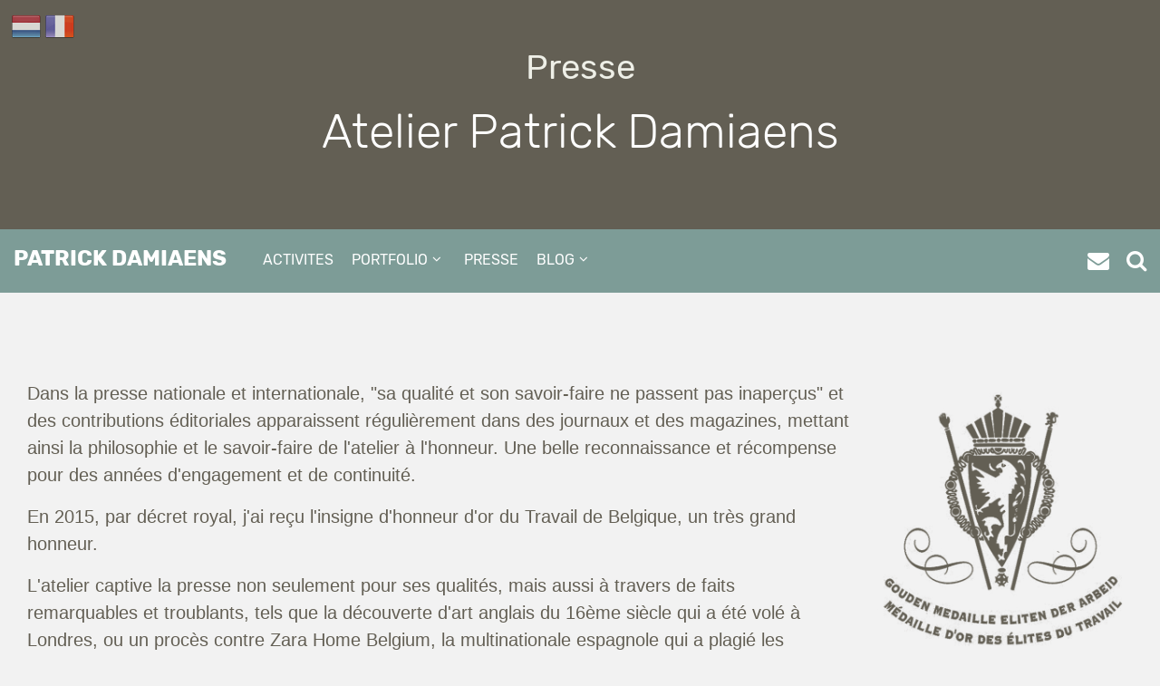

--- FILE ---
content_type: text/html; charset=UTF-8
request_url: https://patrickdamiaens.fr/presse
body_size: 10748
content:
<!DOCTYPE html>
<html prefix="og: http://ogp.me/ns#" lang="fr-FR">
<head>
<!--<base href="https://www.patrickdamiaens.fr/"/>-->
<!--[if lte IE 6]></base><![endif]-->
<meta charset=utf-8>
<meta http-equiv=X-UA-Compatible content="IE=edge">
<meta name=viewport content="width=device-width, initial-scale=1, shrink-to-fit=no">
<meta name=robots content="index,follow">
<title>Presse - Patrick Damiaens</title>
<meta name=description content="Presse Patrick Damiaens sculpteur sur bois ornemaniste en Belgique. Sculpteur en héraldique"/>
<meta name=keywords content="sculpteur sur bois, ornemaniste, sculpteur ornemaniste sur bois, sculpture sur bois, ornements bois sculpté, blason bois sculpté, mobilier Liégeois, Style Liégeoise, mobilier exclusive, mobilier d'art"/>
<meta name=author content="Patrick Damiaens - Patrick Damiaens">
<meta name=copyright content="Patrick Damiaens Copyright (c) 2026">
<meta property="og:locale" content=fr-FR>
<meta property="og:type" content=website>
<meta property="og:title" content="Presse - Patrick Damiaens">
<meta property="og:description" content="Presse Patrick Damiaens sculpteur sur bois ornemaniste en Belgique. Sculpteur en héraldique">
<meta property="og:url" content="https://www.patrickdamiaens.fr">
<meta property="og:site_name" content="Patrick Damiaens">
<link rel="shortcut icon" type="image/x-icon" href="/favicon.ico">
<link rel=apple-touch-icon sizes=57x57 href="https://www.patrickdamiaens.fr/template/assets/icons/apple-icon-57x57.png">
<link rel=apple-touch-icon sizes=60x60 href="https://www.patrickdamiaens.fr/template/assets/icons/apple-icon-60x60.png">
<link rel=apple-touch-icon sizes=72x72 href="https://www.patrickdamiaens.fr/template/assets/icons/apple-icon-72x72.png">
<link rel=apple-touch-icon sizes=76x76 href="https://www.patrickdamiaens.fr/template/assets/icons/apple-icon-76x76.png">
<link rel=apple-touch-icon sizes=114x114 href="https://www.patrickdamiaens.fr/template/assets/icons/apple-icon-114x114.png">
<link rel=apple-touch-icon sizes=120x120 href="https://www.patrickdamiaens.fr/template/assets/icons/apple-icon-120x120.png">
<link rel=apple-touch-icon sizes=144x144 href="https://www.patrickdamiaens.fr/template/assets/icons/apple-icon-144x144.png">
<link rel=apple-touch-icon sizes=152x152 href="https://www.patrickdamiaens.fr/template/assets/icons/apple-icon-152x152.png">
<link rel=apple-touch-icon sizes=180x180 href="https://www.patrickdamiaens.fr/template/assets/icons/apple-icon-180x180.png">
<link rel=icon type="image/png" sizes=192x192 href="https://www.patrickdamiaens.fr/template/assets/icons/android-icon-192x192.png">
<link rel=icon type="image/png" sizes=32x32 href="https://www.patrickdamiaens.fr/template/assets/icons/favicon-32x32.png">
<link rel=icon type="image/png" sizes=96x96 href="https://www.patrickdamiaens.fr/template/assets/icons/favicon-96x96.png">
<link rel=icon type="image/png" sizes=16x16 href="https://www.patrickdamiaens.fr/template/assets/icons/favicon-16x16.png">
<link rel=manifest href="https://www.patrickdamiaens.fr/template/assets/icons/manifest.json">
<meta name=msapplication-TileColor content="#7d9c97">
<meta name=msapplication-TileImage content="https://www.patrickdamiaens.fr/template/assets/icons/ms-icon-144x144.png">
<meta name=theme-color content="#7d9c97">
<style>*,*::before,*::after{box-sizing:border-box}html{font-family:sans-serif;line-height:1.15;-webkit-text-size-adjust:100%;-ms-text-size-adjust:100%;-ms-overflow-style:scrollbar;-webkit-tap-highlight-color:transparent}@-ms-viewport{width:device-width}article,aside,figcaption,figure,footer,header,main,nav,section{display:block}body{background-color:#f2f2f2;color:#2d2d2d;font-family:-apple-system, BlinkMacSystemFont, "Segoe UI", Roboto, "Helvetica Neue", Arial, sans-serif, "Apple Color Emoji", "Segoe UI Emoji", "Segoe UI Symbol";font-size:1rem;font-weight:400;line-height:1.5;margin:0;position:relative;text-align:left}.clearfix::after{clear:both;content:"";display:block}h1,h2,h3,h4,h5,h6{color:inherit;font-style:normal;font-weight:400;line-height:1.2;margin:0 0 .5rem 0}small{font-size:80%;font-weight:400}p,ul,ol,dl{margin:0 0 1rem 0}b,strong{font-weight:bolder}.head{background-color:#635f54;color:#fff;display:table;padding:3rem 0;position:relative;text-align:center;width:100%}.home .head:after{background-color:rgba(0,0,0,.45);content:'';height:100%;left:0;position:absolute;top:0;width:100%;z-index:0}.head ul{position:absolute;top:13px;right:15px;z-index:1050;}.head ul li{float:left;display:inline-block;position:relative;margin:0 5px;list-style:none;}.head ul li a{opacity:.75}.head ul li a:hover{opacity:1}.head > div{display:table-cell;position:relative;text-align:center;vertical-align:middle;width:100%;z-index:1}.head h1{font-size:1.6rem;font-weight:300;line-height:1.4;margin-bottom:1.5rem;}.home .head h1{font-size:3.2rem;text-transform:uppercase}.head h1 small{display:block;font-size:inherit;font-weight:300}.head h2,.head p{color:#eeefe7;font-size:1.6rem;line-height:1.4}.head p{margin-bottom:.5rem}a,button,[role="button"],label,textarea{-ms-touch-action:manipulation;touch-action:manipulation}a{color:#7d9c97;background-color:transparent;text-decoration:none;-webkit-text-decoration-skip:objects}a:hover,a:focus{color:#7d9c97;text-decoration:none}.navbar,.navbar ul li,#mobile{background-color:#7d9c97}.navbar{height:70px;padding:0 15px;width:100%}.navbar a{color:#fff;outline:none;text-decoration:none}.logo{float:left;margin:18px 30px 0 0}.logo a{font-size:1.5rem;font-weight:700;line-height:1.2;text-transform:uppercase}.nav,.nav *,#mobile ul{list-style:none;margin:0;padding:0}.nav a{font-size:1rem;font-weight:400;}.nav li{position:relative;white-space:nowrap}.nav > li{float:left}.nav > li a{display:inline-block;padding:22px 10px 18px 10px}.nav > li > a{text-transform:uppercase}.nav ul{display:none}.icons{float:right;margin-top:16px;}#toggle{background:none;border:0;color:#fff;cursor:pointer;display:none;font-size:24px;margin:8px 10px 0 0;outline:none;position:fixed;right:0;top:0;z-index:1050}#mobile{bottom:0;left:-260px;overflow-y:auto;padding-top:18px;position:fixed;top:0;width:260px;z-index:1050}#mobile ul li a{color:rgba(255,255,255,.75);display:block;font-size:16px;overflow:hidden;outline:none;padding:10px 22px 10px 15px;position:relative;text-decoration:none;width:100%}#mobile ul li a.active{color:#fff}#mobile ul li a:hover{background-color:#a7bfb1;color:#fff}#mobile ul .submenu span{color:#fff;cursor:pointer;padding:7px 15px 15px 15px;position:absolute;right:0;z-index:99}.mobile-bg{background-color:rgba(0,0,0,.75);display:none;height:100%;left:0;position:fixed;top:0;width:100%;z-index:1040}body.mobile-active{overflow:hidden}body.mobile-active #mobile{left:0}.icons a:after,.sf-arrows .sf-with-ul:after{display:none}@media (max-width:960px){.navbar{height:110px}.logo{margin-bottom:10px;width:100%}.nav a{padding-top:10px}.icons{margin-top:4px}}@media (max-width:768px){.head ul{right:55px}.navbar{height:55px}.logo{margin:15px 0 0 0;width:auto}.logo a{font-size:1.2rem;}#menu{display:none}#toggle{display:inline}.icons{margin:10px 40px 0 0}}@media (max-width:400px){.icons a:last-child{display:none}}main{margin:0 auto;padding:0 15px;width:100%}.content{background-color:transparent;color:#635f54;padding:4rem .25rem;text-align:center;word-wrap:break-word}.content.txt,.content.single{text-align:left}.content.space{padding-top:0 !important}.row{display:-ms-flexbox;display:flex;-ms-flex-wrap:wrap;flex-wrap:wrap;margin-left:-15px;margin-right:-15px}.formular .row{margin-left:-5px;margin-right:-5px}.subnav [class*="subnav-"],.content [class*="content-"],.article [class*="article-"],.article,.formular [class*="formular-"]{min-height:1px;padding-right:15px;padding-left:15px;position:relative;width:100%;}.formular .formular-col{padding-right:5px;padding-left:5px;}.article .article-title,.article .article-content,.formular .formular-field,.formular .formular-buttons{-ms-flex-preferred-size:0;flex-basis:0;-ms-flex-positive:1;flex-grow:1;max-width:100%}.article .article-meta,.article .article-aside{-ms-flex:0 0 100%;flex:0 0 100%;max-width:100%}.articles,.articles > article,.gallery > div,.gallery figure{display:-webkit-box;display:-ms-flexbox;display:flex;-webkit-box-orient:vertical;-webkit-box-direction:normal;-ms-flex-direction:column;flex-direction:column}.articles,.gallery > div{margin-bottom:4rem;margin-top:1rem;padding:.5rem 0}.articles > article,.gallery figure{position:relative;min-width:0}.gallery figure{margin-bottom:5px;position:relative;overflow:hidden}.gallery figure figcaption{background-color:rgba(0,0,0,.35);bottom:0;height:100%;left:0;opacity:0;overflow:hidden;padding:.75rem;position:absolute;right:0;top:0;width:100%;z-index:40}.gallery h4{color:#eeede8;font-size:1.2rem;font-weight:400;line-height:1.2;text-align:center}.articles header{padding:.75rem .75rem 0 .75rem;margin-bottom:0}.articles header h3{font-size:1.8rem;font-weight:400;line-height:1.2;margin-bottom:.75rem}.articles article img,.gallery figure img{width:100%;height:15vw;object-fit:cover}.articles > article > div{-webkit-box-flex:1;-ms-flex:1 auto;flex:1 1 auto;padding:1.25rem}.articles footer{padding:.75rem}.articles footer span,.articles footer span:before{margin-right:.25rem}.articles footer a{color:#4F5F6F;float:right;padding-right:15px}.articles footer time,.articles footer a:after{display:none}.article-aside img{display:block;max-width:100%;vertical-align:baseline;width:100%}blockquote{margin:0 0 1rem}hr{border:0;border-top:1px solid rgba(0,0,0,.1);box-sizing:content-box;height:0;margin:1rem 0}figure{margin:0 0 1rem}img{border-style:none;vertical-align:middle}label{display:inline-block;margin-bottom:.5rem}button{border-radius:0}button:focus{outline:1px dotted;outline:5px auto -webkit-focus-ring-color}input,button,textarea{font-family:inherit;font-size:inherit;line-height:inherit;margin:0}button,input{overflow:visible}button{text-transform:none}button,html [type="button"],[type="reset"],[type="submit"]{-webkit-appearance:button}button::-moz-focus-inner,[type="button"]::-moz-focus-inner,[type="reset"]::-moz-focus-inner,[type="submit"]::-moz-focus-inner{border-style:none;padding:0}textarea{overflow:auto;resize:vertical}[hidden]{display:none !important}.btn{background-color:#7d9c97;border:2px solid #7d9c97;color:#fff;display:inline-block;padding:.375rem .75rem;text-align:center;vertical-align:middle}.content .btn{font-size:1.25rem;padding:.5rem 1rem}.formular-buttons .btn.reset{background:none;border-width:1px;color:#7d9c97}.subnav{background-color:#635f54;color:#eeede8;padding:3rem 15px;width:100%}.subnav .row{-ms-flex-pack:center !important;justify-content:center !important}.subnav p{font-size:1.5rem;font-weight:400}.subnav dt{border-top:1px solid rgba(255,255,255,.3);padding-top:.5rem;color:rgba(0,0,0,.6);padding-left:.50rem;margin:.5rem 0;width:100%}.subnav dd{font-size: 1.25rem;padding-bottom:.25rem;padding-left:0;margin-left:.5rem;}.subnav img{display:block;max-width:100%;vertical-align:baseline;width:100%}.subnav dl a,.subnav span{color:#f2f2f2;font-size:1.15rem}.footer{background-color:#2d2d2d;color:rgba(255,255,255,.3);font-size:80%;padding:1.5rem 15px .75rem 15px;width:100%}.footer span{color:#F0F3F6;display:block;padding-right:0;width:100%}.subnav-social a,.social a{background-color:#7d9c97;border:2px solid #7d9c97;color:#FFF;display:inline-block;font-weight:700;font-size:1.5rem;height:48px;line-height:46px;margin:.5rem 0;text-align:center;width:48px}.article{color:#635f54;margin:6rem 0 4rem 0}.article aside ul{padding:0;margin:0 0 2.5rem 0}.article aside li{color:#7d9c97;list-style:none}.article aside li > span{padding-left:.50rem}.article aside li a,.article aside time,.article aside em{color:#635f54;position:relative}.article aside .files{margin-top:2.5rem}.article aside .files ul{border-bottom:1px solid #ccc;margin-bottom:.5rem}.article aside .files ul li:last-child{padding:.3rem}.article aside .files div{padding:.3rem .3rem .2rem .3rem}.article aside .files div p{font-size:16px}.article aside .files .btn{color:#fff;width:100%;text-align:left}.formular{padding:0 15px 8rem 15px;width:100%}.formular form{margin-top:2rem}.formular .row:first-child > .formular-col{margin-top:2.40rem}.formular .row{margin-bottom:1rem}.formular textarea.control{min-height:12.50rem}.formular .formular-label,.formular .textarea-label{margin-bottom:0;padding-top:calc(0.375rem + 1px);padding-bottom:calc(0.375rem + 1px)}.formular .check{display:block;margin-bottom:0.5rem;margin-top:.25rem;position:relative}.formular .check-label{color:#635f54;margin-bottom:0}.formular-buttons{text-align:left}.map-wrapper{position:relative;width:100%;height:500px;overflow:hidden}#map-canvas{width:100%;height:500px;border:0}.modal{display:none}@media (min-width:576px){.home .head{padding:10rem 0}.head h1{font-size:3.25rem}.home .head h1{font-size:4.25rem}.head h1 small{display:inline-block;font-size:inherit}.head h2,.head p{font-size:2.4rem}.content{padding:8rem 2rem}.content.space{padding-top:0 !important}.content [class*="content-"]{-ms-flex-preferred-size:0;flex-basis:0;-ms-flex-positive:1;flex-grow:1;max-width:100%;}.formular .formular-label{-ms-flex:0 0 16.666667%;flex:0 0 16.666667%;max-width:16.666667%}.subnav [class*="subnav-"]{-ms-flex:0 0 100%;flex:0 0 100%;max-width:100%}.articles,.gallery div{-webkit-box-orient:horizontal;-webkit-box-direction:normal;-ms-flex-flow:row wrap;flex-flow:row wrap;margin-right:-15px;margin-left:-15px}.articles > article,.gallery figure{display:-webkit-box;display:-ms-flexbox;display:flex;-webkit-box-flex:1;-ms-flex:1 0 0%;flex:1 0 0%;-webkit-box-orient:vertical;-webkit-box-direction:normal;-ms-flex-direction:column;flex-direction:column;margin-right:15px;margin-left:15px}}@media (min-width:768px){.formular .formular-col{-ms-flex:0 0 50%;flex:0 0 50%;max-width:50%;}.subnav [class*="subnav-"]{-webkit-box-flex:0;-ms-flex:0 0 25%;flex:0 0 25%;max-width:25%}.article .article-meta,.article .article-aside{-ms-flex:0 0 33.333333%;flex:0 0 33.333333%;max-width:33.333333%}.subnav-social a,.social a{font-size:2rem;height:68px;line-height:66px;margin:.5rem;width:68px}.social a{font-size:1.5rem;height:48px;line-height:46px;margin:0;width:48px}.formular-buttons{text-align:right}.footer span{display:inline-block;padding-right:2rem;width:auto}}@media (min-width:992px){.article .article-meta,.article .article-aside{-ms-flex:0 0 25%;flex:0 0 25%;max-width:25%}}</style>
<script>!function(e){"use strict";var t=function(t,n,o){function i(e){if(d.body)return e();setTimeout(function(){i(e)})}function s(){a.addEventListener&&a.removeEventListener("load",s),a.media=o||"all"}var r,d=e.document,a=d.createElement("link");if(n)r=n;else{var l=(d.body||d.getElementsByTagName("head")[0]).childNodes;r=l[l.length-1]}var f=d.styleSheets;a.rel="stylesheet",a.href=t,a.media="only x",i(function(){r.parentNode.insertBefore(a,n?r:r.nextSibling)});var u=function(e){for(var t=a.href,n=f.length;n--;)if(f[n].href===t)return e();setTimeout(function(){u(e)})};return a.addEventListener&&a.addEventListener("load",s),a.onloadcssdefined=u,u(s),a};"undefined"!=typeof exports?exports.loadCSS=t:e.loadCSS=t}("undefined"!=typeof global?global:this),loadCSS("/template/assets/css/style.css");</script>
<script type="application/ld+json">[{"@context":"http:\/\/schema.org","@type":"WebSite","dateModified":"2019-01-21 21:37:32","encoding":"UTF-8","inLanguage":"nl-NLS","name":"Patrick Damiaens - Sculpteur - Ornemaniste sur bois ","publisher":{"@type":"Organization","logo":{"@type":"ImageObject","url":"https:\/\/webdesign1.rvdesigns.nl\/assets\/icons\/patrick-damiaens.jpg","height":60,"width":217},"name":"Patrick Damiaens","sameAs":["https:\/\/www.facebook.com\/","https:\/\/twitter.com\/","https:\/\/www.flickr.com\/","https:\/\/www.youtube.com\/","https:\/\/plus.google.com\/"]},"url":"http:\/\/webdesign1.rvdesigns.nl","about":"Sculpteur - Ornemaniste sur bois ","image":"https:\/\/webdesign1.rvdesigns.nl\/assets\/icons\/patrick-damiaens.jpg"}]</script>
</head>
<body class=page>
<noscript><p>!   JavaScript doit être activé !</p><p>Pour utiliser le site web de Patrick Damiaens de manière optimale, il est nécessaire d'activer Javascript.<br/>Actualisez la page pour afficher le site web de Patrick Damiaens dans son intégralité.</p></noscript>
<header>
	<section class=head>
		<ul class=lang>
			<li><a href="https://www.patrickdamiaens.nl" title="Page web Néerlandaise"><img src="/template/assets/images/nl.png" width="32" height="32" alt="nl"></a></li>
			<li><a href="https://www.patrickdamiaens.fr" title="Page web France"><img src="/template/assets/images/fr.png" width="32" height="32" alt="fr"></a></li>
		</ul>
		<div>
								<h2>Presse</h2>
			<h1>Atelier Patrick <small>Damiaens</small></h1>
							</div>
	</section>
	<nav class=navbar id=nav>
	<div class=logo><a href="/" title="Patrick Damiaens, Sculpteur - Ornemaniste sur bois ">Patrick Damiaens</a></div>
		<div id=menu>
			<ul class=nav>
				<li class=submenu><a href="/activites">activites</a></li>
				<li class=submenu><a href="/portfolio">portfolio</a>
<ul>
<li><a href="/portfolio/impressions-atelier-sculpture-bois">Impressions de l'atelier sculpture sur bois </a></li>
<li><a href="/portfolio/ebenisterie-dart-sculpture-sur-bois">Menuiserie et ébenisterie d'art | Sculptures et déco ornementales</a></li>
<li><a href="/portfolio/portes-exterieures-sculptees">Portes extérieures sculptées et menuiserie d'art</a></li>
<li><a href="/portfolio/le-mobilier-liegeois-sculpture-sur-bois-liegeoise">Le mobilier liégeois | Sculpture sur bois liégeoise</a></li>
<li><a href="/portfolio/details-des-ornements-sculpture-sur-bois-sculpte">Détails des ornements | Sculptures sur bois</a></li>
<li><a href="/portfolio/panneaux-decoratif-bois-sculpte-trophee-bois-sculptee">Panneaux, trophée décoratif bois sculpté</a></li>
<li><a href="/portfolio/blason-armoirie-bois-sculpte-sculpture-heraldique">Blason et armoirie bois sculpté</a></li>
<li><a href="/portfolio/restauration-renovation-reconstruction-sculpture-bois">Restauration, rénovation et reconstruction</a></li>
<li><a href="/portfolio/haut-relief-reveil-bois-sculpte">Haut relief reveil | Sculptures bois bas-relief  </a></li>
<li><a href="/portfolio/cadres-miroirs-bois-sculptes-ornements">Cadres et miroirs sculptés</a></li>
<li><a href="/portfolio/sieges-fauteuils-des-ornements-bois-sculptees">chaises, tables et fauteuils sculptés</a></li>
<li><a href="/portfolio/commandes-spciales-bois-sculpt">Commandes spéciales avec des sculptures</a></li>
<li><a href="/portfolio/fabrication-unique-sur-mesure-bois-sculptee">Fabrication unique sur-mesure</a></li>
<li><a href="/portfolio/sculptures-decoratives-bois-sculpte">Sculptures décoratives</a></li>
<li><a href="/portfolio/sculpture-et-ornements-descaliers-bois-sculpte">Sculpture et ornements d'escaliers</a></li>
<li><a href="/portfolio/bancs-de-jardin-avec-texte-bois-sculpte">Bancs de jardin avec texte</a></li>
</ul>
</li>
				<li class=submenu><a href="/presse">presse</a></li>
				<li class=submenu><a href="/blog">blog</a>
<ul>
<li><a href="/blog/atelier-de-patrick-damiaens-ornemaniste-sur-bois">l'atelier de Patrick Damiaens</a></li>
<li><a href="/blog/panneau-daffichage-publicitaire-costumier-bois-sculpte">Projets Atelier Patrick Damiaens</a></li>
<li><a href="/blog/visite-de-musee-sculpteur-sur-bois-ornemaniste">Visite de Musées</a></li>
<li><a href="/blog/visiter-un-chateau-manoir-sculpteur-sur-bois-boiserie">Visiter un château ou manoir</a></li>
<li><a href="/blog/styles-ornements-bois-sculpte-ornemaniste">Styles et ornements</a></li>
<li><a href="/blog/interieur-leglise-retable-riemenschneider-detwang">Intérieur de l'église</a></li>
<li><a href="/blog/foires-dart-dantiquites-sculptures-sur-bois">Foires d'art et d'antiquités</a></li>
<li><a href="/blog/cours-de-sculpture-sur-bois-ornemaniste-formation">Cours de sculpture sur bois</a></li>
<li><a href="/blog/heraldique-en-bois-sculpte-blason-armoirie-a-la-main">Héraldique en bois</a></li>
<li><a href="/blog/belgique-zara-home-inditex-plagiat-condamne">Remarquable</a></li>
<li><a href="/blog/coticule-sculpteur-sur-bois-ornemaniste-sculpture">Matériaux</a></li>
<li><a href="/blog/inspiration-personnelle-sculpteur-sur-bois-ornemaniste">Inspiration personnelle</a></li>
</ul>
</li>
			</ul>
		</div>
		<div class=icons><a href="/contact" title="Contact"><strong>Contact</strong></a> <a href="#" data-toggle=modal data-target="#search" rel=search title="recherche"><strong>recherche</strong></a></div>
	</nav>
</header>
<main>


	<article class=article>
		<section class=row>
			<div class=article-content>
				<div class=txt>
					<p>Dans la presse nationale et internationale, &quot;sa qualit&eacute; et son savoir-faire ne passent pas inaper&ccedil;us&quot; et des contributions &eacute;ditoriales apparaissent r&eacute;guli&egrave;rement dans des journaux et des magazines, mettant ainsi la philosophie et le savoir-faire de l&#39;atelier &agrave; l&#39;honneur. Une belle reconnaissance et r&eacute;compense pour des ann&eacute;es d&#39;engagement et de continuit&eacute;.</p>

<p>En 2015, par d&eacute;cret royal, j&#39;ai re&ccedil;u l&#39;insigne d&#39;honneur d&#39;or du Travail de Belgique, un tr&egrave;s grand honneur.</p>

<p>L&#39;atelier captive la presse non seulement pour ses qualit&eacute;s, mais aussi &agrave; travers de faits remarquables et troublants, tels que la d&eacute;couverte d&#39;art anglais du 16&egrave;me si&egrave;cle qui a &eacute;t&eacute; vol&eacute; &agrave; Londres, ou un proc&egrave;s contre Zara Home Belgium, la multinationale espagnole qui a plagi&eacute; les &oelig;uvres de l&#39;atelier et a &eacute;t&eacute; condamn&eacute; pour cela.</p>

<p>Depuis 1992, environ 150 contributions &eacute;ditoriales ont &eacute;t&eacute; publi&eacute;es dans le monde (2018).</p>

<p>Vous trouverez ci-dessous des liens (PDF) qui renvoient &agrave; certaines de ces contributions &eacute;ditoriales. Je vous souhaite une excellente lecture.</p>

<p><strong><a href="/uploads/files/trockmorton-het-belang-van-limburg_1.pdf" target="_blank">&#39;Dit kunstwerk moet terug naar huis&#39;</a> - Het Belang van Limburg (B), 8 dec. 2016</strong></p>

<p><strong><a href="/uploads/files/restauro-magazine-d_5.pdf" target="_blank">&#39;Ein leuchter aus Schloss Lembeck&#39;</a> - Restauro Magazin (D), April 2013</strong></p>

<p><strong><a href="/uploads/files/zara-home-plagiat_4.jpg" target="_blank">&#39;Van het internet geplukt&#39;</a> - Het belang van Limburg (B), 11 mei 2015</strong></p>

<p><strong><a href="/uploads/files/flanders-today-b_7.pdf" target="_blank">&#39;Out of the woodwork&#39;</a> - Flanders Today (B), 27 Augustus 2008</strong></p>

<p><strong><a href="/uploads/files/holzwerken-d_10.pdf" target="_blank">&#39;Schnitzen wie im Rokoko&#39; </a>- Holzwerken, (D), mei 2013</strong></p>

<p><strong><a href="/uploads/files/livre-manufactum_8.pdf" target="_blank">&#39;&Agrave; contre-fil&acirc;&euro;&lsaquo;</a><strong><a href="/uploads/files/livre-manufactum_8.pdf" target="_blank">&#39;</a></strong><a href="/uploads/files/livre-manufactum_8.pdf" target="_blank"> </a>- Livre&nbsp;Manufactum, (B), in (FR en ENG), Editions&nbsp;Snoeck, 2015</strong></p>

<p><strong><a href="/uploads/files/jld-magazine-f_9.pdf" target="_blank">&#39;Sculpteur sur bois Belge&#39;</a> - JDL Magazine, (FR) , 2014</strong></p>

<p><strong><a href="/uploads/files/zo-magazine-b_6.pdf" target="_blank">&#39;Dit doe je niet voor het geld...&#39;</a> - ZO Magazine (B) januari 2012</strong></p>

<p>&nbsp;</p>
				</div>
			</div>
			<aside class=article-aside>
								<img src="/uploads/images/patrick-damieans_7.png" alt="Patrick Damiaens">
							</aside>
		</section>
	</article>



	<div class=articles>	<article>
		<header>
			<h3><a href="/uploads/files/restauro-magazine-d_5.pdf" title="RESTAURO Magazine (D)" target=_blank>RESTAURO Magazine (D)</a></h3>
		</header>
		<div>
			RESTAURO MAGAZINE (D) Ein Leuchter aus Schloss Lembeck Ergänzungen im Stil des Rokoko
Krieg und Vandalismus hinterlassen oft Spuren an Gebäuden und deren Ausstattung. Häufig stellt
sich für den Restaurator dann die Frage, ob, wie und womit er verlorene Teile ergänzen soll. So
auch bei einem Rokoko-Kerzenleuchter auf Schloss Lembeck. Ein Restaurierungsprojekt beginnt
Im Schloss Lembeck, einem Wasserschloss bei Dorsten an der Grenze des nördlichen Ruhrgebiets
und des südlichen Münsterlands, 		</div>
		<footer>
			<a href="/uploads/files/restauro-magazine-d_5.pdf" title="RESTAURO Magazine (D)" target=_blank>Ouvrir</a>
		</footer>
	</article>
				<article>
		<header>
			<h3><a href="/uploads/files/trockmorton-het-belang-van-limburg_1.pdf" title="Het Belang van Limburg" target=_blank>Het Belang van Limburg</a></h3>
		</header>
		<div>
			Het Belang van Limburg, 6 Dec.2016 :
De Maaseikse kunstenaar en heraldisch beeldhouwer Patrick Damiaens heeft een 16de-eeuws verloren gewaand Brits kunstwerk teruggevonden bij een Belgische kunsthandelaar. Het gaat om een opzetstuk van een Brits monument in de Londense St. Katharina Cree Parish-kerk ter ere van Nicholas Throckmorton, een edelman die een belangrijke rol heeft gespeeld in de rijke Britse geschiedenis. Momenteel onderhandelt een advocaat voor de Britse kerk.....		</div>
		<footer>
			<a href="/uploads/files/trockmorton-het-belang-van-limburg_1.pdf" title="Het Belang van Limburg" target=_blank>Ouvrir</a>
		</footer>
	</article>
				<article>
		<header>
			<h3><a href="/uploads/files/zara-home-plagiat_4.jpg" title="Zara Home Plagiat" target=_blank>Zara Home Plagiat</a></h3>
		</header>
		<div>
			HET BELANG VAN LIMBURG,11 Mei 2015: Zara Home, de meubelwinkel van het wereldbekende modebedrijf, verkocht vorig jaar mogelijk duizenden kaarsen met een decoratie die als twee druppels lijkt op een werk van de Maaseikse kunstenaar Patrick Damiaens. "We hebben het toevallig ontdekt. De ontwerpers van Zara hebben mijn werk wellicht gewoon van het internet gekopieerd"Â , zegt Damiaens. "Zonder iets te vragen. Ik wil, op zijn minst, een excuus."		</div>
		<footer>
			<a href="/uploads/files/zara-home-plagiat_4.jpg" title="Zara Home Plagiat" target=_blank>Ouvrir</a>
		</footer>
	</article>
				<article>
		<header>
			<h3><a href="/uploads/files/zo-magazine-b_6.pdf" title="ZO MAGAZINE (B)" target=_blank>ZO MAGAZINE (B)</a></h3>
		</header>
		<div>
			ZO MAGAZINE, januari 2012 : Een Vlaming die een stuk Waals cultuurpatrimonium in stand houdt, het moet in dit land wel een zeldzaamheid zijn. De cameraploeg van de RTBF die Patrick Damiaens onlangs in zijn atelier in Maaseik bezocht vond het in elk geval marrant, un Flamand qui fait des sculptures Liégeoises.   In zijn specifieke ambacht is hij zo mogelijk nog zeldzamer, want de enige in Vlaanderen die zich voltijds zelfstandig houtornamentist   mag noemen.		</div>
		<footer>
			<a href="/uploads/files/zo-magazine-b_6.pdf" title="ZO MAGAZINE (B)" target=_blank>Ouvrir</a>
		</footer>
	</article>
	</div>		<div class=articles>	<article>
		<header>
			<h3><a href="/uploads/files/flanders-today-b_7.pdf" title="Flanders Today (B)" target=_blank>Flanders Today (B)</a></h3>
		</header>
		<div>
			FLANDERS TODAY, August 27, 2008 : A visit to Patrick Damiaens home in Maaseik is a reassuring reminder that even in these days of mass manufactured furniture, there is still a demand for the traditional skills of a master artisan. Damiaens is the only full-time ornamental wood carver and sculptor in Flanders, a unique position of which he is immensely proud.'There are a few parttimers and hobbyists',he says,' but no-one who earns his living doing what I do'. What he does is certainly .		</div>
		<footer>
			<a href="/uploads/files/flanders-today-b_7.pdf" title="Flanders Today (B)" target=_blank>Ouvrir</a>
		</footer>
	</article>
				<article>
		<header>
			<h3><a href="/uploads/files/livre-manufactum_8.pdf" title="Livre MANUFACTUM (F)" target=_blank>Livre MANUFACTUM (F)</a></h3>
		</header>
		<div>
			Si vous pensez que les escaliers, armoires, portes et armoiries en bois massif ornés de grotesques ou de guirlandes ne sont plus de notre temps, détrompez-vous. Même si l’heure est aux formes dépouillées, aux lignes épurées et au minimalisme, nombreux sont encore ceux qui optent pour du bois sculpté… et choisissent pour ce faire de s’adresser à Patrick Damiaens de Maaseik, l’un des rares artisans de Flandre – voire le seul – à travailler à plein temps comme ornemaniste sur bois indépendant		</div>
		<footer>
			<a href="/uploads/files/livre-manufactum_8.pdf" title="Livre MANUFACTUM (F)" target=_blank>Ouvrir</a>
		</footer>
	</article>
				<article>
		<header>
			<h3><a href="/uploads/files/jld-magazine-f_9.pdf" title="JLD Magazine (F)" target=_blank>JLD Magazine (F)</a></h3>
		</header>
		<div>
			Patrick est cependant le seul artiste dans les Flandres à travailler comme sculpteur sur bois et ornemaniste. Il exerce ce métier à plein temps et en est très fi er, ce que l’on comprend volontiers. C’est au 17e siècle que se développa le style de Liège, un style de meubles richement décorés et sculptés. Cette ville demeure d’ailleurs aujourd’hui un centre artistique pour tous ceux qui désirentOn a l’impression de pénétrer dans un autre monde, ununivers dont on ignorait l’existence.		</div>
		<footer>
			<a href="/uploads/files/jld-magazine-f_9.pdf" title="JLD Magazine (F)" target=_blank>Ouvrir</a>
		</footer>
	</article>
				<article>
		<header>
			<h3><a href="/uploads/files/holzwerken-d_10.pdf" title="HOLZWERKEN (D)" target=_blank>HOLZWERKEN (D)</a></h3>
		</header>
		<div>
			Holzwerken (D), Er beschnitzt Möbel, wie man es vor 300 Jahren machte. Der Belgier Patrick Damiaens ist einer der ganz wenigen Ornamentschnitzer, die sich fast ganz auf historische Formen beziehen. HolzWerken hat ihn in seiner Werkstatt besucht. Zwanzig Quadratmeter – mehr braucht ein Schnitzer absolut nicht. Acht wären im Prinzip auch okay.“ Patrick Damiaens ist in einer Situation, um den ihn viele Holzwerker beneiden: Ihm genügt seine etwa vier mal fünf Meter messende Werkstatt mit ihren große		</div>
		<footer>
			<a href="/uploads/files/holzwerken-d_10.pdf" title="HOLZWERKEN (D)" target=_blank>Ouvrir</a>
		</footer>
	</article>
	</div>	


</main>

<footer>
	<div class=subnav>
		<div class=row>
			<div class=subnav-data>
				<p>Patrick Damiaens</p>
				<dl>
									<dt class=location>Adresse de l'atelier:</dt>
										<dd><span>Aan de Lieveheer 5, 3680 Maaseik, Belgium</span></dd>
																															<dt class=number>TVA</dt>
					<dd>BE 0699 256 865</dd>
												</dl>
			</div>
			<div class=subnav-data>
				<p>Informations de contact</p>
				<dl>
									<dt class=email>Adresse e-mail:</dt>
					<dd><a href="mailto:info@patrickdamiaens.be">info@patrickdamiaens.be</a></dd>
													<dt class=phone>Téléphone:</dt>
					<dd><a href="tel:+32(0)89-353937">+32 (0)89 - 35 39 37</a></dd>
												</dl>
			</div>
			<div class=subnav-social>
				<p>Réseaux sociaux</p>
				<div>
					<a class=facebook href="https://www.facebook.com/patrick.damiaens.ornamental.woodcarver" target=_blank title="Patrick Damiaens : facebook"></a>					<a class=rssfeed href="https://ornamentsnijder.blogspot.com" target=_blank title="Patrick Damiaens : blogger"></a>										<a class=twitter href="https://twitter.com/heraldicinwood" target=_blank title="Patrick Damiaens : twitter"></a>										<a class=pinterest href="https://www.pinterest.com/carvedwood/" target=_blank title="Patrick Damiaens : pinterest"></a>					<a class=instagram href="https://www.instagram.com/patrickdamiaens/" target=_blank title="Patrick Damiaens : instagram"></a>										<a class=youtube href="https://www.youtube.com/user/jplully" target=_blank title="Patrick Damiaens : youtube"></a>				</div>
			</div>
			<div class=subnav-data>
											<img src="/uploads/images/patrick-damiaens_2.png" alt="Patrick Damiaens sculpteur ornemaniste sur bois">
										</div>
		</div>
	</div>
	<div class=footer>
		<p><span>&copy; 2026 Patrick Damiaens</span> <a href="/mentions-legales  ">mentions-legales  </a> - <a href="/politique-de-confidentialite">politique-de-confidentialite</a> - <a href="/cms">CMS</a></p>
	</div>
</footer>
<div class="modal fade" id=image-modal tabindex=-1 role=dialog aria-labelledby=image aria-hidden=true><div class=modal-dialog role=document><div class=modal-content><header><h5 class=title>Patrick Damiaens</h5><button type=button class=close data-dismiss=modal aria-label=Close></button></header><figure id=image><img id=img src="/template/assets/images/patrick-damiaens.jpg" alt="Patrick Damiaens"></figure></div></div></div>
<div class="modal fade" id=search tabindex=-1 role=dialog aria-labelledby=searchform aria-hidden=true><div class=modal-dialog><div class=modal-content itemscope itemtype="http://schema.org/WebSite"><header><h5>Rechercher sur ce site web</h5><button type=button class=close data-dismiss=modal aria-label=Close></button></header><meta itemprop=url content="https://www.patrickdamiaens.fr"><form class=search role=search method=get id=searchform name=searchform action="/recherche" itemprop=potentialAction itemscope itemtype="http://schema.org/SearchAction"><meta itemprop=target content="https://www.patrickdamiaens.fr/recherche?s={s}"><div class=group><input itemprop=query-input type=text class=control id=s1 name=s placeholder="Indiquer un terme de recherche ..." value=""><span class=icon></span></div></form></div></div></div>
<a class=top href="#"></a>
<script src="/template/assets/js/jquery.min.js"></script>
<script src="/template/assets/js/popper.min.js"></script>
<script src="/template/assets/js/bootstrap.min.js"></script>
<script src="/template/assets/js/hoverintent.min.js"></script>
<script src="/template/assets/js/superfish.min.js"></script>
<script src="/template/assets/js/easing.min.js"></script>
<script src="/template/assets/js/sticky.min.js"></script>
<script src="/template/assets/js/jquery.magnific-popup.min.js"></script>
<script src="/template/assets/js/custom.js"></script>
<!-- Additional script -->
<script async src="https://www.googletagmanager.com/gtag/js?id=UA-133315214-1"></script>
<!-- /Additional scripts -->
</body>
</html>

--- FILE ---
content_type: text/css
request_url: https://patrickdamiaens.fr/template/assets/css/style.css
body_size: 8073
content:
@font-face{font-family:'Rubik';font-style:italic;font-weight:400;src:local('Rubik Italic'), local('Rubik-Italic'), url(https://fonts.gstatic.com/s/rubik/v7/B4dVTWTt7z6mqr49ZBiRX_Y6323mHUZFJMgTvxaG2iE.woff2) format('woff2');unicode-range:U+0400-045F, U+0490-0491, U+04B0-04B1, U+2116;}
@font-face{font-family:'Rubik';font-style:italic;font-weight:400;src:local('Rubik Italic'), local('Rubik-Italic'), url(https://fonts.gstatic.com/s/rubik/v7/7KCPSSRbcYGlPkOCWweus_Y6323mHUZFJMgTvxaG2iE.woff2) format('woff2');unicode-range:U+0590-05FF, U+20AA, U+25CC, U+FB1D-FB4F;}
@font-face{font-family:'Rubik';font-style:italic;font-weight:400;src:local('Rubik Italic'), local('Rubik-Italic'), url(https://fonts.gstatic.com/s/rubik/v7/Dqmby_-kQPd5q8fA9VuUPfY6323mHUZFJMgTvxaG2iE.woff2) format('woff2');unicode-range:U+0100-024F, U+0259, U+1E00-1EFF, U+20A0-20AB, U+20AD-20CF, U+2C60-2C7F, U+A720-A7FF;}
@font-face{font-family:'Rubik';font-style:italic;font-weight:400;src:local('Rubik Italic'), local('Rubik-Italic'), url(https://fonts.gstatic.com/s/rubik/v7/lgXEloT2N61mSYqQZpy1fQ.woff2) format('woff2');unicode-range:U+0000-00FF, U+0131, U+0152-0153, U+02BB-02BC, U+02C6, U+02DA, U+02DC, U+2000-206F, U+2074, U+20AC, U+2122, U+2212, U+2215;}
@font-face{font-family:'Rubik';font-style:normal;font-weight:300;src:local('Rubik Light'), local('Rubik-Light'), url(https://fonts.gstatic.com/s/rubik/v7/rN0AGm-UbeCy1H1Jew93RBTbgVql8nDJpwnrE27mub0.woff2) format('woff2');unicode-range:U+0400-045F, U+0490-0491, U+04B0-04B1, U+2116;}
@font-face{font-family:'Rubik';font-style:normal;font-weight:300;src:local('Rubik Light'), local('Rubik-Light'), url(https://fonts.gstatic.com/s/rubik/v7/oip-K2YN3EYHgt8SY7FJfBTbgVql8nDJpwnrE27mub0.woff2) format('woff2');unicode-range:U+0590-05FF, U+20AA, U+25CC, U+FB1D-FB4F;}
@font-face{font-family:'Rubik';font-style:normal;font-weight:300;src:local('Rubik Light'), local('Rubik-Light'), url(https://fonts.gstatic.com/s/rubik/v7/uvJKCkkt46588W3D3t_gLBTbgVql8nDJpwnrE27mub0.woff2) format('woff2');unicode-range:U+0100-024F, U+0259, U+1E00-1EFF, U+20A0-20AB, U+20AD-20CF, U+2C60-2C7F, U+A720-A7FF;}
@font-face{font-family:'Rubik';font-style:normal;font-weight:300;src:local('Rubik Light'), local('Rubik-Light'), url(https://fonts.gstatic.com/s/rubik/v7/tRvJQnSw4lmceQIbdzOKGPesZW2xOQ-xsNqO47m55DA.woff2) format('woff2');unicode-range:U+0000-00FF, U+0131, U+0152-0153, U+02BB-02BC, U+02C6, U+02DA, U+02DC, U+2000-206F, U+2074, U+20AC, U+2122, U+2212, U+2215;}
@font-face{font-family:'Rubik';font-style:normal;font-weight:400;src:local('Rubik'), local('Rubik-Regular'), url(https://fonts.gstatic.com/s/rubik/v7/VKKpdi1QvieDs1ewFsxdAg.woff2) format('woff2');unicode-range:U+0400-045F, U+0490-0491, U+04B0-04B1, U+2116;}
@font-face{font-family:'Rubik';font-style:normal;font-weight:400;src:local('Rubik'), local('Rubik-Regular'), url(https://fonts.gstatic.com/s/rubik/v7/-fe1N1QeP0UtBmYG66PGsA.woff2) format('woff2');unicode-range:U+0590-05FF, U+20AA, U+25CC, U+FB1D-FB4F;}
@font-face{font-family:'Rubik';font-style:normal;font-weight:400;src:local('Rubik'), local('Rubik-Regular'), url(https://fonts.gstatic.com/s/rubik/v7/9TMYrMQsWjH1a-MkCFFAmg.woff2) format('woff2');unicode-range:U+0100-024F, U+0259, U+1E00-1EFF, U+20A0-20AB, U+20AD-20CF, U+2C60-2C7F, U+A720-A7FF;}
@font-face{font-family:'Rubik';font-style:normal;font-weight:400;src:local('Rubik'), local('Rubik-Regular'), url(https://fonts.gstatic.com/s/rubik/v7/_mlO9_1N7oXYhEnEzC2l-g.woff2) format('woff2');unicode-range:U+0000-00FF, U+0131, U+0152-0153, U+02BB-02BC, U+02C6, U+02DA, U+02DC, U+2000-206F, U+2074, U+20AC, U+2122, U+2212, U+2215;}
@font-face{font-family:'Rubik';font-style:normal;font-weight:500;src:local('Rubik Medium'), local('Rubik-Medium'), url(https://fonts.gstatic.com/s/rubik/v7/WdwM2J7q9PjwEDtfaHmmmxTbgVql8nDJpwnrE27mub0.woff2) format('woff2');unicode-range:U+0400-045F, U+0490-0491, U+04B0-04B1, U+2116;}
@font-face{font-family:'Rubik';font-style:normal;font-weight:500;src:local('Rubik Medium'), local('Rubik-Medium'), url(https://fonts.gstatic.com/s/rubik/v7/UVNnZWb9UilkxwgKrV-6TBTbgVql8nDJpwnrE27mub0.woff2) format('woff2');unicode-range:U+0590-05FF, U+20AA, U+25CC, U+FB1D-FB4F;}
@font-face{font-family:'Rubik';font-style:normal;font-weight:500;src:local('Rubik Medium'), local('Rubik-Medium'), url(https://fonts.gstatic.com/s/rubik/v7/XwD9N0jIpRr71ymtU2S41BTbgVql8nDJpwnrE27mub0.woff2) format('woff2');unicode-range:U+0100-024F, U+0259, U+1E00-1EFF, U+20A0-20AB, U+20AD-20CF, U+2C60-2C7F, U+A720-A7FF;}
@font-face{font-family:'Rubik';font-style:normal;font-weight:500;src:local('Rubik Medium'), local('Rubik-Medium'), url(https://fonts.gstatic.com/s/rubik/v7/IUSlgBbgyuDQpy87mBOAc_esZW2xOQ-xsNqO47m55DA.woff2) format('woff2');unicode-range:U+0000-00FF, U+0131, U+0152-0153, U+02BB-02BC, U+02C6, U+02DA, U+02DC, U+2000-206F, U+2074, U+20AC, U+2122, U+2212, U+2215;}
@font-face{font-family:'Rubik';font-style:normal;font-weight:700;src:local('Rubik Bold'), local('Rubik-Bold'), url(https://fonts.gstatic.com/s/rubik/v7/YPNAXz8Lvdc_aVM_nwpD7RTbgVql8nDJpwnrE27mub0.woff2) format('woff2');unicode-range:U+0400-045F, U+0490-0491, U+04B0-04B1, U+2116;}
@font-face{font-family:'Rubik';font-style:normal;font-weight:700;src:local('Rubik Bold'), local('Rubik-Bold'), url(https://fonts.gstatic.com/s/rubik/v7/qM4Xdpgnd4UROLJsnasqaBTbgVql8nDJpwnrE27mub0.woff2) format('woff2');unicode-range:U+0590-05FF, U+20AA, U+25CC, U+FB1D-FB4F;}
@font-face{font-family:'Rubik';font-style:normal;font-weight:700;src:local('Rubik Bold'), local('Rubik-Bold'), url(https://fonts.gstatic.com/s/rubik/v7/u7X1qIRpQ-sYqacI4EpdYxTbgVql8nDJpwnrE27mub0.woff2) format('woff2');unicode-range:U+0100-024F, U+0259, U+1E00-1EFF, U+20A0-20AB, U+20AD-20CF, U+2C60-2C7F, U+A720-A7FF;}
@font-face{font-family:'Rubik';font-style:normal;font-weight:700;src:local('Rubik Bold'), local('Rubik-Bold'), url(https://fonts.gstatic.com/s/rubik/v7/0hS39AKxpJlEXQF3mVPgrvesZW2xOQ-xsNqO47m55DA.woff2) format('woff2');unicode-range:U+0000-00FF, U+0131, U+0152-0153, U+02BB-02BC, U+02C6, U+02DA, U+02DC, U+2000-206F, U+2074, U+20AC, U+2122, U+2212, U+2215;}
@font-face{font-family:'FontAwesome';src:url('../fonts/fontawesome-webfont.eot?v=4.7.0');src:url('../fonts/fontawesome-webfont.eot?#iefix&v=4.7.0') format('embedded-opentype'), url('../fonts/fontawesome-webfont.woff2?v=4.7.0') format('woff2'), url('../fonts/fontawesome-webfont.woff?v=4.7.0') format('woff'), url('../fonts/fontawesome-webfont.ttf?v=4.7.0') format('truetype'), url('../fonts/fontawesome-webfont.svg?v=4.7.0#fontawesomeregular') format('svg');font-weight:normal;font-style:normal;}
body{background-color:#f2f2f2;color:#2d2d2d;font-family:-apple-system, BlinkMacSystemFont, "Segoe UI", Roboto, "Helvetica Neue", Arial, sans-serif, "Apple Color Emoji", "Segoe UI Emoji", "Segoe UI Symbol";font-size:1rem;font-weight:400;line-height:1.5;margin:0;position:relative;text-align:left}.clearfix::after{clear:both;content:"";display:block}h1,h2,h3,h4,h5,h6{color:inherit;font-style:normal;font-weight:400;line-height:1.2;margin:0 0 .5rem 0}small{font-size:80%;font-weight:400}p,ul,ol,dl{margin:0 0 1rem 0}b,strong{font-weight:bolder}

.head{background-color:#635f54;color:#fff;display:table;padding:3rem 0;position:relative;text-align:center;width:100%}
.home .head:after{background-color:rgba(0,0,0,.45);content:'';height:100%;left:0;position:absolute;top:0;width:100%;z-index:0}.head ul{position:absolute;top:13px;left:13px;margin-left:0;padding:0;z-index:1050;}.head ul li{float:left;display:inline-block;position:relative;margin:0 5px 0 0;list-style:none;}.head ul li a{opacity:.75}.head ul li a:hover{opacity:1}.head > div{display:table-cell;position:relative;text-align:center;vertical-align:middle;width:100%;z-index:1}.head h1{font-size:1.6rem;font-weight:300;line-height:1.4;margin-bottom:1.5rem;}.home .head h1{font-size:3.2rem;text-transform:uppercase}.head h1 small{display:block;font-size:inherit;font-weight:300}.head h2,.head p{color:#eeefe7;font-size:1.6rem;line-height:1.4}.head p{margin-bottom:.5rem}a,button,[role="button"],label,textarea{-ms-touch-action:manipulation;touch-action:manipulation}a{color:#7d9c97;background-color:transparent;text-decoration:none;-webkit-text-decoration-skip:objects}a:hover,a:focus{color:#7d9c97;text-decoration:none}.navbar,.navbar ul li,#mobile{background-color:#7d9c97}.navbar{height:70px;padding:0 15px;width:100%}.navbar a{color:#fff;outline:none;text-decoration:none}.logo{float:left;margin:18px 30px 0 0}.logo a{font-size:1.5rem;font-weight:700;line-height:1.2;text-transform:uppercase}.nav,.nav *,#mobile ul{list-style:none;margin:0;padding:0}.nav a{font-size:1rem;font-weight:400;}.nav li{position:relative;white-space:nowrap}.nav > li{float:left}.nav > li a{display:inline-block;padding:22px 10px 18px 10px}.nav > li > a{text-transform:uppercase}.nav ul{display:none}.icons{float:right;margin-top:16px;}#toggle{background:none;border:0;color:#fff;cursor:pointer;display:none;font-size:24px;margin:8px 10px 0 0;outline:none;position:fixed;right:0;top:0;z-index:1050}#mobile{bottom:0;left:-260px;overflow-y:auto;padding-top:18px;position:fixed;top:0;width:260px;z-index:1050}#mobile ul li a{color:rgba(255,255,255,.75);display:block;font-size:16px;overflow:hidden;outline:none;padding:10px 22px 10px 15px;position:relative;text-decoration:none;width:100%}#mobile ul li a.active{color:#fff}#mobile ul li a:hover{background-color:#a7bfb1;color:#fff}#mobile ul .submenu span{color:#fff;cursor:pointer;padding:7px 15px 15px 15px;position:absolute;right:0;z-index:99}.mobile-bg{background-color:rgba(0,0,0,.75);display:none;height:100%;left:0;position:fixed;top:0;width:100%;z-index:1040}body.mobile-active{overflow:hidden}body.mobile-active #mobile{left:0}.icons a:after,.sf-arrows .sf-with-ul:after{display:none}@media (max-width:960px){.navbar{height:110px}.logo{margin-bottom:10px;width:100%}.nav a{padding-top:10px}.icons{margin-top:4px}}@media (max-width:768px){.head ul{right:55px}.navbar{height:55px}.logo{margin:15px 0 0 0;width:auto}.logo a{font-size:1.2rem;}#menu{display:none}#toggle{display:inline}.icons{margin:10px 40px 0 0}}@media (max-width:400px){.icons a:last-child{display:none}}main{margin:0 auto;padding:0 15px;width:100%}.content{background-color:transparent;color:#635f54;padding:4rem .25rem;text-align:center;word-wrap:break-word}.content.txt,.content.single{text-align:left}.content.space{padding-top:0 !important}.row{display:-ms-flexbox;display:flex;-ms-flex-wrap:wrap;flex-wrap:wrap;margin-left:-15px;margin-right:-15px}.formular .row{margin-left:-5px;margin-right:-5px}.subnav [class*="subnav-"],.content [class*="content-"],.article [class*="article-"],.article,.formular [class*="formular-"]{min-height:1px;padding-right:15px;padding-left:15px;position:relative;width:100%;}.formular .formular-col{padding-right:5px;padding-left:5px;}.article .article-title,.article .article-content,.formular .formular-field,.formular .formular-buttons{-ms-flex-preferred-size:0;flex-basis:0;-ms-flex-positive:1;flex-grow:1;max-width:100%}.article .article-meta,.article .article-aside{-ms-flex:0 0 100%;flex:0 0 100%;max-width:100%}.articles,.articles > article,.gallery > div,.gallery figure{display:-webkit-box;display:-ms-flexbox;display:flex;-webkit-box-orient:vertical;-webkit-box-direction:normal;-ms-flex-direction:column;flex-direction:column}.articles,.gallery > div{margin-bottom:4rem;margin-top:1rem;padding:.5rem 0}.articles > article,.gallery figure{position:relative;min-width:0}.gallery figure{margin-bottom:5px;position:relative;overflow:hidden}.gallery figure figcaption{background-color:rgba(0,0,0,.35);bottom:0;height:100%;left:0;opacity:0;overflow:hidden;padding:.75rem;position:absolute;right:0;top:0;width:100%;z-index:40}.gallery h4{color:#eeede8;font-size:1.2rem;font-weight:400;line-height:1.2;text-align:center}.articles header{padding:.75rem .75rem 0 .75rem;margin-bottom:0}.articles header h3{font-size:1.8rem;font-weight:400;line-height:1.2;margin-bottom:.75rem}.articles article img,.gallery figure img{width:100%;height:15vw;object-fit:cover}.articles > article > div{-webkit-box-flex:1;-ms-flex:1 auto;flex:1 1 auto;padding:1.25rem}.articles footer{padding:.75rem}.articles footer span,.articles footer span:before{margin-right:.25rem}.articles footer a{color:#4F5F6F;float:right;padding-right:15px}.articles footer time,.articles footer a:after{display:none}.article-aside img{display:block;max-width:100%;vertical-align:baseline;width:100%}blockquote{margin:0 0 1rem}hr{border:0;border-top:1px solid rgba(0,0,0,.1);box-sizing:content-box;height:0;margin:1rem 0}figure{margin:0 0 1rem}img{border-style:none;vertical-align:middle}label{display:inline-block;margin-bottom:.5rem}button{border-radius:0}button:focus{outline:1px dotted;outline:5px auto -webkit-focus-ring-color}input,button,textarea{font-family:inherit;font-size:inherit;line-height:inherit;margin:0}button,input{overflow:visible}button{text-transform:none}button,html [type="button"],[type="reset"],[type="submit"]{-webkit-appearance:button}button::-moz-focus-inner,[type="button"]::-moz-focus-inner,[type="reset"]::-moz-focus-inner,[type="submit"]::-moz-focus-inner{border-style:none;padding:0}textarea{overflow:auto;resize:vertical}[hidden]{display:none !important}.btn{background-color:#7d9c97;border:2px solid #7d9c97;color:#fff;display:inline-block;padding:.375rem .75rem;text-align:center;vertical-align:middle}.content .btn{font-size:1.25rem;padding:.5rem 1rem}.formular-buttons .btn.reset{background:none;border-width:1px;color:#7d9c97}.subnav{background-color:#635f54;color:#eeede8;padding:3rem 15px;width:100%}.subnav .row{-ms-flex-pack:center !important;justify-content:center !important}.subnav p{font-size:1.5rem;font-weight:400}.subnav dt{border-top:1px solid rgba(255,255,255,.3);padding-top:.5rem;color:rgba(0,0,0,.6);padding-left:.50rem;margin:.5rem 0;width:100%}.subnav dd{font-size: 1.25rem;padding-bottom:.25rem;padding-left:0;margin-left:.5rem;}.subnav img{display:block;max-width:100%;vertical-align:baseline;width:100%}.subnav dl a,.subnav span{color:#f2f2f2;font-size:1.15rem}.footer{background-color:#2d2d2d;color:rgba(255,255,255,.3);font-size:80%;padding:1.5rem 15px .75rem 15px;width:100%}.footer span{color:#F0F3F6;display:block;padding-right:0;width:100%}.subnav-social a,.social a{background-color:#7d9c97;border:2px solid #7d9c97;color:#FFF;display:inline-block;font-weight:700;font-size:1.5rem;height:48px;line-height:46px;margin:.5rem 0;text-align:center;width:48px}.article{color:#635f54;margin:6rem 0 4rem 0}.article aside ul{padding:0;margin:0 0 2.5rem 0}.article aside li{color:#7d9c97;list-style:none}.article aside li > span{padding-left:.50rem}.article aside li a,.article aside time,.article aside em{color:#635f54;position:relative}.article aside .files{margin-top:2.5rem}.article aside .files ul{border-bottom:1px solid #ccc;margin-bottom:.5rem}.article aside .files ul li:last-child{padding:.3rem}.article aside .files div{padding:.3rem .3rem .2rem .3rem}.article aside .files div p{font-size:16px}.article aside .files .btn{color:#fff;width:100%;text-align:left}.formular{padding:0 15px 8rem 15px;width:100%}.formular form{margin-top:2rem}.formular .row:first-child > .formular-col{margin-top:2.40rem}.formular .row{margin-bottom:1rem}.formular textarea.control{min-height:12.50rem}.formular .formular-label,.formular .textarea-label{margin-bottom:0;padding-top:calc(0.375rem + 1px);padding-bottom:calc(0.375rem + 1px)}.formular .check{display:block;margin-bottom:0.5rem;margin-top:.25rem;position:relative}.formular .check-label{color:#635f54;margin-bottom:0}.formular-buttons{text-align:left}
.map-wrapper{background-image:url('../images/kaart.jpg');background-position:center;background-repeat:no-repeat;background-size:cover;position:relative;width:100%;height:500px;overflow:hidden}
#map-canvas{width:100%;height:500px;border:0}.modal{display:none}@media (min-width:576px){.home .head{padding:10rem 0}.head h1{font-size:3.25rem}.home .head h1{font-size:4.25rem}.head h1 small{display:inline-block;font-size:inherit}.head h2,.head p{font-size:2.4rem}.content{padding:8rem 2rem}.content.space{padding-top:0 !important}.content [class*="content-"]{-ms-flex-preferred-size:0;flex-basis:0;-ms-flex-positive:1;flex-grow:1;max-width:100%;}.formular .formular-label{-ms-flex:0 0 16.666667%;flex:0 0 16.666667%;max-width:16.666667%}.subnav [class*="subnav-"]{-ms-flex:0 0 100%;flex:0 0 100%;max-width:100%}.articles,.gallery div{-webkit-box-orient:horizontal;-webkit-box-direction:normal;-ms-flex-flow:row wrap;flex-flow:row wrap;margin-right:-15px;margin-left:-15px}.articles > article,.gallery figure{display:-webkit-box;display:-ms-flexbox;display:flex;-webkit-box-flex:1;-ms-flex:1 0 0%;flex:1 0 0%;-webkit-box-orient:vertical;-webkit-box-direction:normal;-ms-flex-direction:column;flex-direction:column;margin-right:15px;margin-left:15px}}@media (min-width:768px){.formular .formular-col{-ms-flex:0 0 50%;flex:0 0 50%;max-width:50%;}.subnav [class*="subnav-"]{-webkit-box-flex:0;-ms-flex:0 0 25%;flex:0 0 25%;max-width:25%}.article .article-meta,.article .article-aside{-ms-flex:0 0 33.333333%;flex:0 0 33.333333%;max-width:33.333333%}.subnav-social a,.social a{font-size:2rem;height:68px;line-height:66px;margin:.5rem;width:68px}.social a{font-size:1.5rem;height:48px;line-height:46px;margin:0;width:48px}.formular-buttons{text-align:right}.footer span{display:inline-block;padding-right:2rem;width:auto}}@media (min-width:992px){.article .article-meta,.article .article-aside{-ms-flex:0 0 25%;flex:0 0 25%;max-width:25%}}

.hide{background-color:transparent;border:0;color:transparent;font:0/0 a;text-shadow:none}
[tabindex="-1"]:focus{outline:none !important}
h1,h2,h3,h4,h5,h6,.navbar a,.head p{font-family:'Rubik',sans-serif}
.nav ul{left:0;position:absolute;top:100%;z-index:99}
.nav li:hover > ul,.nav li.sfHover > ul{display:block}
.nav ul li{border-top:1px solid #F0F3F6;min-width:180px}
.nav ul li:first-child{border-top:0}
.navbar a:hover,.navbar a:focus,.navbar a:active{color:#2d2d2d}
.nav ul li a{color:rgba(255,255,255,.75);display:block;padding:10px 15px;}
.nav ul li a:hover{background:#a7bfb1;}
.icons a{margin-left:15px;}
.icons strong{display:none;}
.icons a:after,
.sf-arrows .sf-with-ul:after{font-size:24px}
.sf-arrows .sf-with-ul{padding-right:30px}
.sf-arrows .sf-with-ul:after{font-size:15px;line-height:1.5;position:absolute;right:15px}
@media (max-width:768px){	.logo a{font-size:calc(1.175rem + (1.5 - 1.175) * ((100vw - 20rem)/(48 - 20)));line-height:calc(1.4 * (1.175rem + (1.5 - 1.175) * ((100vw - 20rem)/(48 - 20))))}}
.content h2 strong,.article h2 strong{font-weight:500}
.content h2, .article h2,.article-aside h5{font-size:1.8rem;font-weight:300;line-height:1.4}
@media (min-width:576px){.content h2,.article h2,.article-aside h5{font-size:2.4rem}}
.content h5{font-size:1.5rem;font-weight:300}
.content p,.article p{font-size:1.25rem;font-weight:300}
p.breadcrumbs{font-size:80% !important;font-weight:400;margin-bottom:.5rem;text-transform:uppercase}
.content .btn{display:block;margin:1rem 0;width:100%}
.articles > article,.gallery figure{word-wrap:break-word;background-color:#fff;background-clip:border-box}
.articles header{border-bottom:4px solid #f2f2f2}
.articles header a{color:#635f54}
.articles header a:hover,.articles header a:active,.articles header a:focus,.articles footer a:hover,.articles footer a:active,.articles footer a:focus{color:#7d9c97}
.articles footer{border-top:4px solid #f2f2f2;color:#97A4B1}
.articles footer a:after{color:#fff;display:inline-block;font-size:15px;line-height:1.9;position:absolute;right:15px;}
.articles article:hover a:after{color:#7d9c97}
.article header a,.subnav a{position:relative}
.article header a:after,.article header a:hover:after,
.subnav dt:before{color:rgba(0,0,0,.4);display:inline-block;margin-right:.50rem;text-align:center;width:1.28571429em;}
.subnav dd a:before{color:rgba(255,255,255,.5);left:-.25rem;opacity:0;position:absolute}
.subnav dd a:hover:before{left:0;opacity:1}
.gallery a{color:#eeede8;font-size:2.5rem;left:calc(50% - 24px);opacity:.75;position:absolute;top:calc(50% - 32px);z-index:50}
.gallery a:hover,.gallery a:focus{color:#a7bfb1}
.gallery figure:hover figcaption{opacity:1}
.social{margin-top:1rem}

.subnav-social a:hover,.subnav-social a:focus,.subnav-social a:active{border-color:#635f54}
.social a:hover,.social a:focus,.social a:active{border-color:#f2f2f2}
.footer a{border-bottom:1px dotted rgba(255,255,255,.3);color:#F0F3F6;padding:0 .25rem;text-transform:uppercase}
.footer a:hover,.footer a:focus,.footer a:active{border-bottom:1px solid #F0F3F6;color:#FFF}
.btn{cursor:pointer;display:inline-block;font-family:'Rubik', sans-serif;font-size:1rem;font-weight:400;line-height:1.5;white-space:nowrap;-webkit-user-select:none;-moz-user-select:none;-ms-user-select:none;user-select:none;}
.btn:focus,.btn:hover,.btn:active{background-color:#7d9c97 !important;border-color:#f2f2f2;color:#fff !important;outline:0;text-decoration:none}
.top{background-color:#7d9c97;bottom:-65px;color:#FFF;font-weight:700;font-size:2rem;height:48px;line-height:40px;opacity:0;position:fixed;right:-65px;text-align:center;width:48px;z-index:960}
.top.active{bottom:15px;opacity:1;right:15px}
.top:hover,.top:active,.top:focus{color:#FFF !important}
.formular .control{background-color:#FFF;border-color:#FFF;box-shadow:none;color:#565656;font-family:'Rubik', sans-serif;font-size:1rem;line-height:1.43;min-height:3.5em;padding:.50rem .75rem;}
.formular .control:focus{border-color:#7d9c97;}
.formular .formular-label,.formular .textarea-label{color:#97A4B1;font-family:'Rubik', sans-serif;line-height:1.5}
.control{border:1px solid #FFF;display:block;width:100%;padding:0.375rem 0.75rem;font-size:1rem;line-height:1.5;color:#495057;background-color:#FFF;background-image:none;background-clip:padding-box;}
.control:focus{background-color:#FFF;border-color:#7d9c97;color:#495057;outline:none;z-index:3}
.control::-ms-expand{background-color:transparent;border:0}
.control:focus{outline:none}
.control::-webkit-input-placeholder,
.control:-ms-input-placeholder,
.control::-ms-input-placeholder,
.control::placeholder{color:#F0F3F6;opacity:1}

.alert{font-size:inhiret;padding:1rem}
.alert-success{background:#7d9c97;color:#fff;}
.text-danger{color:#da251e;}
#contactForm #email,#contactForm .text-danger,#contactForm .alert{display:none}
#contactForm .text-danger.active,#contactForm .alert.active{display:inline-block}

a,.btn,#mobile,.search .icon,.articles footer a:after,.article header a:after,.subnav dd:before,.gallery figure img,.gallery figure figcaption{-webkit-transition:all .3s ease-in-out;-moz-transition:all .3s ease-in-out;-o-transition:all .3s ease-in-out;transition:all .3s ease-in-out}
.top,.top.active{-webkit-transition:all .4s cubic-bezier(.99,.99,0,.61);-moz-transition:all .4s cubic-bezier(.99,.99,0,.61);-o-transition:all .4s cubic-bezier(.99,.99,0,.61);transition:all .4s cubic-bezier(.99,.99,0,.61)}
.gallery figure figcaption{-webkit-transform:scale(0);-moz-transform:scale(0);-ms-transform:scale(0);-o-transform:scale(0);transform:scale(0)}
.gallery figure:hover figcaption{-webkit-transform:scale(1);-moz-transform:scale(1);-ms-transform:scale(1);-o-transform:scale(1);transform:scale(1)}
.gallery figure:hover img{-webkit-transform:scale(1.1);-moz-transform:scale(1.1);-ms-transform:scale(1.1);-o-transform:scale(1.1);transform:scale(1.1)}
.article header a:after{-webkit-transform:translateX(-50%);-moz-transform:translateX(-50%);-o-transform:translateX(-50%);transform:translateX(-50%)}
a.twitter{background-color:#55acee;border-color:#55acee}
a.facebook{background-color:#3b5999;border-color:#3b5999}
a.linkedin{background-color:#007bb6;border-color:#007bb6}
a.flickr{background-color:#ff0084;border-color:#ff0084}
a.google{background-color:#dd4b39;border-color:#dd4b39}
a.youtube{background-color:#cd201f;border-color:#cd201f}
a.rssfeed{background-color:#f57d00;border-color:#f57d00}
a.instagram{background-color:#3f729b;border-color:#3f729b}
a.pinterest{background-color:#cb2027;border-color:#cb2027}
.fade{opacity:0;transition:opacity 0.15s linear;}
.fade.show{opacity:1;}
.modal-open{overflow:hidden;}
.modal{bottom:0;left:0;overflow:hidden;outline:0;position:fixed;right:0;top:0;z-index:1050}
.modal .modal-dialog{transition:-webkit-transform 0.3s ease-out;transition:transform 0.3s ease-out;transition:transform 0.3s ease-out, -webkit-transform 0.3s ease-out;-webkit-transform:translate(0, -25%);transform:translate(0, -25%)}
.modal.show .modal-dialog{-webkit-transform:translate(0,0);transform:translate(0,0)}
.modal-open .modal{overflow-x:hidden;overflow-y:auto}
.modal-backdrop{background-color:#000;bottom:0;left:0;position:fixed;right:0;top:0;z-index:1040}
.modal-backdrop.show{opacity:.75}
.modal-dialog{margin:10px;position:relative;pointer-events:none;width:auto}
.modal-content{background-clip:padding-box;display:-ms-flexbox;display:flex;outline:0;position:relative;-ms-flex-direction:column;flex-direction:column;pointer-events:auto}
.modal-content header{display:-ms-flexbox;display:flex;-ms-flex-align:start;align-items:flex-start;-ms-flex-pack:justify;justify-content:space-between;padding:0 .5rem}
.modal-content h5{color:#fff;font-size:1.8rem;font-weight:400;line-height:1.2}
.modal-content figcaption{color:#fff;margin-top:.5rem}
.modal-content .close{background-color:transparent;border:0;color:#fff;font-size:2rem;font-weight:300;line-height:1.2;margin:0 0 1rem auto;outline:none;padding:0}
.modal-content form,.modal-content figure{padding:0 .5rem;position:relative;-ms-flex:1 1 auto;flex:1 1 auto}
.modal-content img{max-width:100%}
.search .group{background-color:#FFF;display:-ms-flexbox;display:flex;margin:0 auto;position:relative;width:100%;-ms-flex-align:stretch;align-items:stretch}
.search .icon,.search .control{display:-ms-flexbox;display:flex;-ms-flex-align:center;align-items:center}
.search .icon{background-color:#F0F3F6;border:0;color:#495057;cursor:pointer;font-size:1.6rem;font-weight:400;line-height:2;margin-bottom:0;padding:0.375rem 1rem;text-align:center;white-space:nowrap}
.search .icon:hover,.search .icon:focus,.search .icon:active{background-color:#a7bfb1;color:#FFF}
.search .control{border:1px solid #FFF;font-size:1.6rem;line-height:2;margin-bottom:0;padding:0.375rem 1rem;position:relative;width:1%;z-index:2;-ms-flex:1 1 auto;flex:1 1 auto}
.search .control:focus,.search .control:active,.search .control:hover{border-color:#FFF}
.modal-scrollbar-measure{height:50px;overflow:scroll;position:absolute;top:-9999px;width:50px}
@media (min-width:576px){.modal-dialog{max-width:800px;margin:60px auto 30px auto}.gallery h4{font-size:1.8rem}}
.top:after,.search .icon:before,.modal .close:before,#toggle span:before,.submenu span:before,.icons a:after,.sf-arrows .sf-with-ul:after,.articles footer span:before,.articles footer a:after,.gallery figure figcaption a,.subnav-social a:before,.social a,.subnav dt{display:inline-block;font-family:FontAwesome;text-rendering:auto;-webkit-font-smoothing:antialiased;-moz-osx-font-smoothing:grayscale}
.top:after{content:"\f106"}
#toggle span.bars:before{content:"\f0c9"}
.icons a:last-child:after,.search .icon:before{content:"\f002"}
#toggle span.close:before,.modal .close:before{content:"\f00d"}
.submenu span.down:before{content:"\f078"}
.submenu span.up:before{content:"\f077"}
.icons a:first-child:after{content:"\f0e0"}
.sf-arrows .sf-with-ul:after{content:"\f107"}
.articles footer a:after{content:"\f0da"}
.articles footer span:before{content:"\f1c5"}
.gallery figure figcaption a:before{content:"\f00e"}
a.twitter:before{content:"\f099"}
a.facebook:before{content:"\f09a"}
a.linkedin:before{content:"\f0e1"}
a.flickr:before{content:"\f16e"}
a.google:before{content:"\f1a0"}
a.youtube:before{content:"\f167"}
a.rssfeed:before{content:"\f09e"}
a.instagram:before{content:"\f16d"}
a.pinterest:before{content:"\f0d2"}
.subnav dt.location:before{content:"\f041"}
.subnav dt.email:before{content:"\f0e0"}
.subnav dt.phone:before{content:"\f095"}
.subnav dt.number:before{content:"\f19c"}

.alignleft{float:left;margin:.5rem .75rem .5rem 0}
.alignright{float:right;margin:.5rem 0 .5rem .75rem}
.text-left{text-align:left !important}
.text-right{text-align:right !important}
.text-center{text-align:center !important}
.float-left{float:left !important}
.float-right{float:right !important}
.float-none{float:none !important}

.txt h2,.txt h3,.txt h4,.txt h5,.txt h6,.txt ul,.txt ol{clear:both;font-weight:300;padding-bottom:.5rem}
.txt h4,.txt h5,.txt h6{padding-top:1rem}
.txt h1,.txt h2{font-size:2rem}
.txt h3,.txt h4{font-size:1.75rem}
.txt h5{font-size:1.5rem}
.txt h6{font-size:1.25rem}
.txt ol,.txt ul{padding-bottom:1.5rem;padding-top:1rem}
.txt li{padding-bottom:.5rem}
.txt a{border-bottom:1px dotted #7d9c97}
.txt a:hover,.txt a:focus,.txt a:active{border-bottom-style:solid}
.txt figure{background-color:#FFF;border-radius:.25rem;display:table;margin:2rem .5rem;padding:.50rem}
.txt figure img{border:0}
.txt figcaption{background-color:#FFF;display:table-caption;caption-side:bottom;padding:.25rem .5rem .75rem .5rem}
.txt .infopane{background-color:#FFF;border-radius:.25rem;color:#7d9c97;font-family:'Rubik', sans-serif;font-size:1.2rem;font-weight:500;line-height:1.1;margin:2rem 0 .25rem 0;padding:.75rem 1rem}*/

/* Magnific Popup CSS */
.mfp-bg {
  top: 0;
  left: 0;
  width: 100%;
  height: 100%;
  z-index: 1042;
  overflow: hidden;
  position: fixed;
  background: #0b0b0b;
  opacity: 0.8; }

.mfp-wrap {
  top: 0;
  left: 0;
  width: 100%;
  height: 100%;
  z-index: 1043;
  position: fixed;
  outline: none !important;
  -webkit-backface-visibility: hidden; }

.mfp-container {
	background: rgba(0,0,0,.90);
  text-align: center;
  position: absolute;
  width: 100%;
  height: 100%;
  left: 0;
  top: 0;
  padding: 0 8px;
  box-sizing: border-box; }

.mfp-container:before {
  content: '';
  display: inline-block;
  height: 100%;
  vertical-align: middle; }

.mfp-align-top .mfp-container:before {
  display: none; }

.mfp-content {
  position: relative;
  display: inline-block;
  vertical-align: middle;
  margin: 0 auto;
  text-align: left;
  z-index: 1045; }

.mfp-inline-holder .mfp-content,
.mfp-ajax-holder .mfp-content {
  width: 100%;
  cursor: auto; }

.mfp-ajax-cur {
  cursor: progress; }

.mfp-zoom-out-cur, .mfp-zoom-out-cur .mfp-image-holder .mfp-close {
  cursor: -moz-zoom-out;
  cursor: -webkit-zoom-out;
  cursor: zoom-out; }

.mfp-zoom {
  cursor: pointer;
  cursor: -webkit-zoom-in;
  cursor: -moz-zoom-in;
  cursor: zoom-in; }

.mfp-auto-cursor .mfp-content {
  cursor: auto; }

.mfp-close,
.mfp-arrow,
.mfp-preloader,
.mfp-counter {
  -webkit-user-select: none;
  -moz-user-select: none;
  user-select: none; }

.mfp-loading.mfp-figure {
  display: none; }

.mfp-hide {
  display: none !important; }

.mfp-preloader {
  color: #CCC;
  position: absolute;
  top: 50%;
  width: auto;
  text-align: center;
  margin-top: -0.8em;
  left: 8px;
  right: 8px;
  z-index: 1044; }
  .mfp-preloader a {
    color: #CCC; }
    .mfp-preloader a:hover {
      color: #FFF; }

.mfp-s-ready .mfp-preloader {
  display: none; }

.mfp-s-error .mfp-content {
  display: none; }

button.mfp-close,
button.mfp-arrow {
  overflow: visible;
  cursor: pointer;
  background: transparent;
  border: 0;
  -webkit-appearance: none;
  display: block;
  outline: none;
  padding: 0;
  z-index: 1046;
  box-shadow: none;
  touch-action: manipulation; }

button::-moz-focus-inner {
  padding: 0;
  border: 0; }

.mfp-close {
  width: 44px;
  height: 44px;
  line-height: 44px;
  position: absolute;
  right: 0;
  top: 0;
  text-decoration: none;
  text-align: center;
  opacity: 0.65;
  padding: 0 0 18px 10px;
  color: #FFF;
  font-style: normal;
  font-size: 28px;
  font-family: Arial, Baskerville, monospace; }
  .mfp-close:hover,
  .mfp-close:focus {
    opacity: 1; }
  .mfp-close:active {
    top: 1px; }

.mfp-close-btn-in .mfp-close {
  color: #333; }

.mfp-image-holder .mfp-close,
.mfp-iframe-holder .mfp-close {
  color: #FFF;
  right: -6px;
  text-align: right;
  padding-right: 6px;
  width: 100%; }

.mfp-counter {
  position: absolute;
  top: 0;
  right: 0;
  color: #CCC;
  font-size: 12px;
  line-height: 18px;
  white-space: nowrap; }

.mfp-arrow {
  position: absolute;
  opacity: 0.65;
  margin: 0;
  top: 50%;
  margin-top: -55px;
  padding: 0;
  width: 90px;
  height: 110px;
  -webkit-tap-highlight-color: transparent; }
  .mfp-arrow:active {
    margin-top: -54px; }
  .mfp-arrow:hover,
  .mfp-arrow:focus {
    opacity: 1; }
  .mfp-arrow:before,
  .mfp-arrow:after {
    content: '';
    display: block;
    width: 0;
    height: 0;
    position: absolute;
    left: 0;
    top: 0;
    margin-top: 35px;
    margin-left: 35px;
    border: medium inset transparent; }
  .mfp-arrow:after {
    border-top-width: 13px;
    border-bottom-width: 13px;
    top: 8px; }
  .mfp-arrow:before {
    border-top-width: 21px;
    border-bottom-width: 21px;
    opacity: 0.7; }

.mfp-arrow-left {
  left: 0; }
  .mfp-arrow-left:after {
    border-right: 17px solid #FFF;
    margin-left: 31px; }
  .mfp-arrow-left:before {
    margin-left: 25px;
    border-right: 27px solid #3F3F3F; }

.mfp-arrow-right {
  right: 0; }
  .mfp-arrow-right:after {
    border-left: 17px solid #FFF;
    margin-left: 39px; }
  .mfp-arrow-right:before {
    border-left: 27px solid #3F3F3F; }

.mfp-iframe-holder {
  padding-top: 40px;
  padding-bottom: 40px; }
  .mfp-iframe-holder .mfp-content {
    line-height: 0;
    width: 100%;
    max-width: 900px; }
  .mfp-iframe-holder .mfp-close {
    top: -40px; }

.mfp-iframe-scaler {
  width: 100%;
  height: 0;
  overflow: hidden;
  padding-top: 56.25%; }
  .mfp-iframe-scaler iframe {
    position: absolute;
    display: block;
    top: 0;
    left: 0;
    width: 100%;
    height: 100%;
    box-shadow: 0 0 8px rgba(0, 0, 0, 0.6);
    background: #000; }

/* Main image in popup */
img.mfp-img {
  width: auto;
  max-width: 100%;
  height: auto;
  display: block;
  line-height: 0;
  box-sizing: border-box;
  padding: 40px 0 40px;
  margin: 0 auto; }

/* The shadow behind the image */
.mfp-figure {
  line-height: 0; }
  .mfp-figure:after {
    content: '';
    position: absolute;
    left: 0;
    top: 40px;
    bottom: 40px;
    display: block;
    right: 0;
    width: auto;
    height: auto;
    z-index: -1;
    box-shadow: 0 0 8px rgba(0, 0, 0, 0.6);
    background: #444; }
  .mfp-figure small {
    color: #BDBDBD;
    display: block;
    font-size: 12px;
    line-height: 14px; }
  .mfp-figure figure {
    margin: 0; }

.mfp-bottom-bar {
  margin-top: -36px;
  position: absolute;
  top: 100%;
  left: 0;
  width: 100%;
  cursor: auto; }

.mfp-title {
  text-align: left;
  line-height: 18px;
  color: #F3F3F3;
  word-wrap: break-word;
  padding-right: 36px; }

.mfp-image-holder .mfp-content {
  max-width: 100%; }

.mfp-gallery .mfp-image-holder .mfp-figure {
  cursor: pointer; }

@media screen and (max-width: 800px) and (orientation: landscape), screen and (max-height: 300px) {
  /**
       * Remove all paddings around the image on small screen
       */
  .mfp-img-mobile .mfp-image-holder {
    padding-left: 0;
    padding-right: 0; }
  .mfp-img-mobile img.mfp-img {
    padding: 0; }
  .mfp-img-mobile .mfp-figure:after {
    top: 0;
    bottom: 0; }
  .mfp-img-mobile .mfp-figure small {
    display: inline;
    margin-left: 5px; }
  .mfp-img-mobile .mfp-bottom-bar {
    background: rgba(0, 0, 0, 0.6);
    bottom: 0;
    margin: 0;
    top: auto;
    padding: 3px 5px;
    position: fixed;
    box-sizing: border-box; }
    .mfp-img-mobile .mfp-bottom-bar:empty {
      padding: 0; }
  .mfp-img-mobile .mfp-counter {
    right: 5px;
    top: 3px; }
  .mfp-img-mobile .mfp-close {
    top: 0;
    right: 0;
    width: 35px;
    height: 35px;
    line-height: 35px;
    background: rgba(0, 0, 0, 0.6);
    position: fixed;
    text-align: center;
    padding: 0; } }

@media all and (max-width: 900px) {
  .mfp-arrow {
    -webkit-transform: scale(0.75);
    transform: scale(0.75); }
  .mfp-arrow-left {
    -webkit-transform-origin: 0;
    transform-origin: 0; }
  .mfp-arrow-right {
    -webkit-transform-origin: 100%;
    transform-origin: 100%; }
  .mfp-container {
    padding-left: 6px;
    padding-right: 6px; } }


--- FILE ---
content_type: text/javascript
request_url: https://patrickdamiaens.fr/template/assets/js/custom.js
body_size: 1857
content:
$.noConflict();
jQuery(document).ready(function($) {
	$('.nav').superfish({
		animation: {opacity:'show'},
		speed: 400
	});
	if( $('#menu').length ) {
		var $mobile_nav = $('#menu').clone().prop({ id: 'mobile'});
		$mobile_nav.find('> ul').attr({ 'class' : '', 'id' : '' });
		$('body').append( $mobile_nav );
		$('body').prepend( '<button type="button" id="toggle"><span class="bars"></span></button>' );
		$('body').append( '<div class="mobile-bg"></div>' );
		$('#mobile').find('.submenu').prepend('<span class="down"></span>');
		$(document).on('click', '.submenu span', function(e){
			$(this).next().toggleClass('active');
			$(this).nextAll('ul').eq(0).slideToggle();
			$(this).toggleClass("up down");
		});
		$(document).on('click', '#toggle', function(e){
			$('body').toggleClass('mobile-active');
			$('#toggle span').toggleClass('close bars');
			$('.mobile-bg').toggle();
		});
		$(document).click(function (e) {
			var container = $("#mobile, #toggle");
			if (!container.is(e.target) && container.has(e.target).length === 0) {
				if ( $('body').hasClass('mobile-active') ) {
					$('body').removeClass('mobile-active');
					$('#toggle span').toggleClass('close bars');
					$('.mobile-bg').fadeOut();
				}
			}
		});
	} else if ( $("#mobile, #toggle").length ) {
		$("#mobile, #toggle").hide();
	}
	$('.popup').magnificPopup({
		type:'image',
		gallery:{
			enabled:true
		},
		image: {
			titleSrc: 'title'
		}
	});
	$("#nav").sticky({
		topSpacing:0, 
		zIndex: '50'
	});
	$(window).scroll(function(){
		if ($(this).scrollTop() > 600) {
			$('.top').addClass("active");
		} else {
			if ( $('.top').hasClass('active') ) {
				$('.top').removeClass("active");
			}
		}
	});
	$('.top').click(function(){
		$("html, body").animate({
			scrollTop: 0
		}, 1000, 'easeInOutExpo');
		return false;
	});
	$('.go-back').click(function(){
		history.go(-1);
		return false;
	});
});
